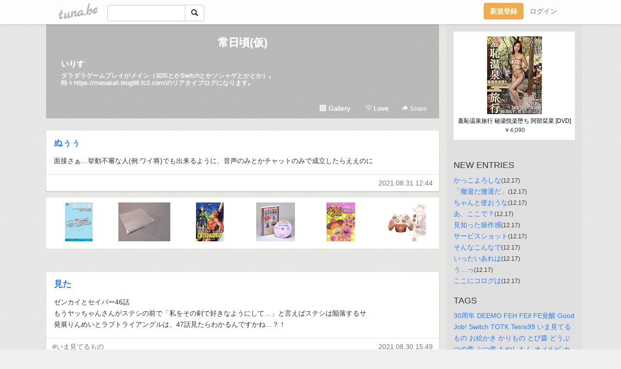

--- FILE ---
content_type: text/html;charset=Shift-JIS
request_url: https://tiras.tuna.be/?mon=2021/08
body_size: 6652
content:
<!DOCTYPE html>
<html lang="ja">
<head>
<meta charset="Shift_JIS">
<meta http-equiv="Content-Type" content="text/html; charset=shift_jis">

<!-- #BeginLibraryItem "/Library/ga.lbi" -->
<!-- Google Tag Manager -->
<script>(function(w,d,s,l,i){w[l]=w[l]||[];w[l].push({'gtm.start':
new Date().getTime(),event:'gtm.js'});var f=d.getElementsByTagName(s)[0],
j=d.createElement(s),dl=l!='dataLayer'?'&l='+l:'';j.async=true;j.src=
'https://www.googletagmanager.com/gtm.js?id='+i+dl;f.parentNode.insertBefore(j,f);
})(window,document,'script','dataLayer','GTM-5QMBVM4');</script>
<!-- End Google Tag Manager -->
<!-- #EndLibraryItem -->

<meta name="robots" content="noindex,noarchive,noimageindex">
<title>常日頃(仮)</title>
<meta name="description" content="ダラダラゲームプレイがメイン（3DSとかSwitchとかソシャゲとかとか）｡時々https://masakali.blog98.fc2.com/のリアタイブログになります｡">
	<meta property="og:title" content="常日頃(仮)">
	<meta property="og:site_name" content="つなビィ">
	
	<!-- TwitterCards -->
	<meta name="twitter:card" content="summary">
	<meta name="twitter:title" content="常日頃(仮)">
	<meta name="twitter:description" content="ダラダラゲームプレイがメイン（3DSとかSwitchとかソシャゲとかとか）｡時々https://masakali.blog98.fc2.com/のリアタイブログになります｡">
	<meta name="twitter:image" content="https://tuna.be/favicons/apple-touch-icon.png">
	<!-- /TwitterCards -->
<meta name="thumbnail" content="https://tuna.be/favicons/apple-touch-icon.png">
<meta property="og:image" content="https://tuna.be/favicons/apple-touch-icon.png">
<meta property="og:description" content="ダラダラゲームプレイがメイン（3DSとかSwitchとかソシャゲとかとか）｡時々https://masakali.blog98.fc2.com/のリアタイブログになります｡">
<meta property="fb:app_id" content="233212076792375">
<link rel="alternate" type="application/rss+xml" title="RSS" href="https://tiras.tuna.be/rss/tiras.xml">

<!-- vender -->
<script type="text/javascript" src="js/jquery/jquery.2.2.4.min.js"></script>
<link rel="stylesheet" href="css/bootstrap/css/bootstrap.min.css">
<!-- / vender -->

<style type="text/css">
body {
		background-color: #f0f0f0;
			background-image: url(//tuna.be/images/bg-white.jpg);
			background-size: 100px 100px;
			background-repeat: repeat;
		}
body {
 color: #333333;
}
#profile {
	}
#side {
 background-color: #e0e0e0;
}
a, a:visited, a:active {
 color: #2979FF;
}
a:hover {
 color: #2979FF;
}
</style>

<!--<link href="//tuna.be/css/kickstart-icons.css" rel="stylesheet" type="text/css"> -->
<link href="tp/12.20160126.css?251104" rel="stylesheet" type="text/css">
<link href="css/icomoon/icomoon.css" rel="stylesheet" type="text/css">
<link href="css/tabShare.20150617.css" rel="stylesheet" type="text/css">
<style type="text/css">
#globalHeader2 {
	background-color: rgba(255, 255, 255, 0.9);
}
#globalHeader2 a.logo {
	color: #B6B6B6;
}
#globalHeader2 .btn-link {
	color: #727272;
}
</style>

<script src="//pagead2.googlesyndication.com/pagead/js/adsbygoogle.js"></script>
<script>
     (adsbygoogle = window.adsbygoogle || []).push({
          google_ad_client: "ca-pub-0815320066437312",
          enable_page_level_ads: true
     });
</script>

</head>
<body><!-- #BeginLibraryItem "/Library/globalHeader2.lbi" -->
<div id="globalHeader2">
	<div class="row">
		<div class="col-md-1"></div>
		<div class="col-md-10"> <a href="https://tuna.be/" class="logo mlr10 pull-left">tuna.be</a>
			<div id="appBadges" class="mlr10 pull-left hidden-xs" style="width:200px; margin-top:10px;">
							  <form action="/api/google_cse.php" method="get" id="cse-search-box" target="_blank">
				<div>
				  <div class="input-group">
					  <input type="text" name="q" class="form-control" placeholder="">
					  <span class="input-group-btn">
					  <button type="submit" name="sa" class="btn btn-default"><span class="glyphicon glyphicon-search"></span></button>
					  </span>
				  </div>
				</div>
			  </form>
			</div>
						<div class="pull-right loginBox hide"> <a href="javascript:void(0)" class="btn btn-pill photo small" data-login="1" data-me="myblogurl"><img data-me="profilePicture"></a><a href="javascript:void(0)" class="btn btn-link ellipsis" data-login="1" data-me="myblogurl"><span data-me="name"></span></a>
				<div class="mlr10" data-login="0"><a href="https://tuna.be/pc/reguser/" class="btn btn-warning"><strong class="tl">新規登録</strong></a><a href="https://tuna.be/pc/login.php" class="btn btn-link tl">ログイン</a></div>
				<div class="btn-group mlr10" data-login="1"> <a href="https://tuna.be/pc/admin.php?m=nd" class="btn btn-default btnFormPopup"><span class="glyphicon glyphicon-pencil"></span></a> <a href="https://tuna.be/loves/" class="btn btn-default"><span class="glyphicon glyphicon-heart btnLove"></span></a>
					<div class="btn-group"> <a href="javascript:;" class="btn btn-default dropdown-toggle" data-toggle="dropdown"><span class="glyphicon glyphicon-menu-hamburger"></span> <span class="caret"></span></a>
						<ul class="dropdown-menu pull-right">
							<li class="child"><a href="javascript:void(0)" data-me="myblogurl"><span class="glyphicon glyphicon-home"></span> <span class="tl">マイブログへ</span></a></li>
							<li class="child"><a href="https://tuna.be/pc/admin.php"><span class="glyphicon glyphicon-list"></span> <span class="tl">マイページ</span></a></li>
							<li class="child"><a href="https://tuna.be/pc/admin.php?m=md"><span class="glyphicon glyphicon-list-alt"></span> <span class="tl">記事の一覧</span></a></li>
							<li class="child"><a href="https://tuna.be/pc/admin.php?m=ee"><span class="glyphicon glyphicon-wrench"></span> <span class="tl">ブログ設定</span></a></li>
							<li class="child"><a href="https://tuna.be/pc/admin.php?m=account"><span class="glyphicon glyphicon-user"></span> <span class="tl">アカウント</span></a></li>
							<li><a href="https://tuna.be/pc/admin.php?m=logout" data-name="linkLogout"><span class="glyphicon glyphicon-off"></span> <span class="tl">ログアウト</span></a></li>
						</ul>
					</div>
				</div>
			</div>
		</div>
		<div class="col-md-1"></div>
	</div>
</div>
<!-- #EndLibraryItem --><div class="contentsWrapper">
	<div class="row">
		<div class="col-xs-9" id="contents">
			<header>
			<div id="profile">
				<div id="profileInner" class="break clearfix">
										<h1><a href="https://tiras.tuna.be/">常日頃(仮)</a></h1>
										<div class="mlr15">
												<div class="userName"><a href="https://tiras.tuna.be/">いりす</a></div>
												<div class="comment" data-box="profileComment">
							<div class="ellipsis">ダラダラゲームプレイがメイン（3DSとかSwitchとかソシャゲとかとか）｡時々https://masakali.blog98.fc2.com/のリアタイブログになります｡</div>
							<div class="text-right"><a href="#" data-btn="viewProfile">[Show all]</a></div>
							<div style="display:none;">ダラダラゲームプレイがメイン（3DSとかSwitchとかソシャゲとかとか）｡<br />
時々<a href="https://masakali.blog98.fc2.com/" rel="nofollow" target="_blank">https://masakali.blog98.fc2.com/</a>のリアタイブログになります｡</div>
						</div>
											</div>
					<div class="headerMenu clearfix">
						<a href="gallery/" class="btn btn-link"><span class="glyphicon glyphicon-th"></span> Gallery</a>
						<a href="javascript:void(0)" class="btn btn-link btnLove off"><span class="glyphicon glyphicon-heart off"></span> Love</a>
						<div class="btn-group dropdown mlr10">
							<a href="javascript:;" data-toggle="dropdown" style="color:#fff;"><span class="glyphicon glyphicon-share-alt"></span> Share</a>
							<ul class="dropdown-menu pull-right icomoon">
								<li><a href="javascript:void(0)" id="shareTwitter" target="_blank"><span class="icon icon-twitter" style="color:#1da1f2;"></span> share on Twitter</a></li>
								<li><a href="javascript:void(0)" id="shareFacebook" target="_blank"><span class="icon icon-facebook" style="color:#3a5a9a;"></span> share on Facebook</a></li>
								<li><a href="javascript:void(0)" id="shareMail"><span class="glyphicon glyphicon-envelope"></span> share by E-mail</a></li>
															</ul>
						</div>
					</div>
				</div>
			</div>
			</header>
            			<div id="contentsInner">
								<div class="ads"><style>
#amazonranklet {
	display: flex;
	font-size: 12px;
	justify-content: center;
	align-items: center;
	background-color: white;
	padding-top: 10px;
}
#amazonranklet .amazonranklet-item {
	width: 32%;
	display: flex;
	flex-direction: column;
	justify-content: center;
}
#amazonranklet img {
	max-width: 90px;
	max-height: 80px;
}
a[href="https://i-section.net/ranklet/"] {
	display: none;
}
</style>
<script src="https://i-section.net/ranklet/outjs.php?BrowseNode=13938541&charset=UTF-8&listnum=6&title=false&image=true&imagesize=small&creator=false&price=true&AssociateTag="></script>
</div>
												<div style="display: none;" data-template="blogEntry">
					<article class="blog">
						<div class="clearfix">
							<div class="photo pull-right text-right" data-tpl-def="thumb">
								<a data-tpl-href="link" data-tpl-def="photo"><img data-tpl-src="photo" data-tpl-alt="title"></a>
								<p class="btnLoupe" data-tpl-def="photo_org"><a data-tpl-href="photo_org" data-fancybox class="btn btn-link"><span class="glyphicon glyphicon-search"></span></a></p>
								<video width="320" controls data-tpl-def="movie"><source data-tpl-src="movie"></video>
							</div>
							<h4 class="title" data-tpl-def="title"><a data-tpl-href="link" data-tpl="title"></a></h4>
							<div class="blog-message" data-tpl="message"></div>
						</div>
						<div class="blog-footer clearfix">
							<span class="pull-left" data-tpl="tagLinks"></span>
							<div class="pull-right">
								<a class="btn btn-link" data-tpl-href="link" data-tpl="created_en"></a>
								<span data-tpl-custom="is_comment">
									<a class="btn btn-link" data-tpl-href="link"><span class="icon icon-bubble"></span> <span data-tpl-int="comment_count"></span></a></span></div>
						</div>
					</article>
				</div>
				<div style="display: none;" data-template="pagenation">
					<div class="text-center mt20">
						<a data-tpl-def="prev_page_url" data-tpl-href="prev_page_url" class="btn btn-default mlr10">&laquo; 前のページ</a>
						<a data-tpl-def="next_page_url" data-tpl-href="next_page_url" class="btn btn-default mlr10">次のページ &raquo;</a>
					</div>
				</div>
																								<div class="ads"><style>
#amazonranklet {
	display: flex;
	font-size: 12px;
	justify-content: center;
	align-items: center;
	background-color: white;
	padding-top: 10px;
}
#amazonranklet .amazonranklet-item {
	width: 32%;
	display: flex;
	flex-direction: column;
	justify-content: center;
}
#amazonranklet img {
	max-width: 90px;
	max-height: 80px;
}
a[href="https://i-section.net/ranklet/"] {
	display: none;
}
</style>
<script src="https://i-section.net/ranklet/outjs.php?BrowseNode=13938541&charset=UTF-8&listnum=6&title=false&image=true&imagesize=small&creator=false&price=true&AssociateTag="></script>
</div>
			</div>
		</div>
		<div class="col-xs-3" id="side">
			<div class="mt15"><style>
#side #amazonranklet .amazonranklet-item {
	width: auto;
	display: flex;
	flex-direction: column;
	font-size: 12px;
	justify-content: center;
}
#side #amazonranklet img {
	max-width: 100%;
	max-height: initial;
}
a[href="https://i-section.net/ranklet/"] {
	display: none;
}
</style>
<script src="https://i-section.net/ranklet/outjs.php?BrowseNode=169642011&charset=UTF-8&listnum=1&title=true&image=true&imagesize=small&creator=false&price=true&AssociateTag="></script></div>
			<section class="mt20">
				<h2 class="h4">NEW ENTRIES</h2>
								<a href="https://tiras.tuna.be/22943733.html">かっこよろしな</a><small>(12.17)</small><br>
								<a href="https://tiras.tuna.be/22943731.html">「撤退だ撤退だ」</a><small>(12.17)</small><br>
								<a href="https://tiras.tuna.be/22943730.html">ちゃんと使おうな</a><small>(12.17)</small><br>
								<a href="https://tiras.tuna.be/22943728.html">あ、ここで？</a><small>(12.17)</small><br>
								<a href="https://tiras.tuna.be/22943729.html">見知った操作感</a><small>(12.17)</small><br>
								<a href="https://tiras.tuna.be/22943727.html">サービスショット</a><small>(12.17)</small><br>
								<a href="https://tiras.tuna.be/22943725.html">そんなこんなで</a><small>(12.17)</small><br>
								<a href="https://tiras.tuna.be/22943722.html">いったいあれは</a><small>(12.17)</small><br>
								<a href="https://tiras.tuna.be/22943721.html">う…っ</a><small>(12.17)</small><br>
								<a href="https://tiras.tuna.be/22943719.html">ここにコログは</a><small>(12.17)</small><br>
							</section>
									<section class="mt20">
				<h2 class="h4">TAGS</h2>
				<a href="./?tag=30%8E%FC%94N" class="tag"><span class="">30周年</span></a> <a href="./?tag=DEEMO" class="tag"><span class="">DEEMO</span></a> <a href="./?tag=FEH" class="tag"><span class="">FEH</span></a> <a href="./?tag=FEif" class="tag"><span class="">FEif</span></a> <a href="./?tag=FE%8Ao%90%C1" class="tag"><span class="">FE覚醒</span></a> <a href="./?tag=Good" class="tag"><span class="">Good</span></a> <a href="./?tag=Job%21" class="tag"><span class="">Job!</span></a> <a href="./?tag=Switch" class="tag"><span class="">Switch</span></a> <a href="./?tag=TOTK" class="tag"><span class="">TOTK</span></a> <a href="./?tag=Tetris99" class="tag"><span class="">Tetris99</span></a> <a href="./?tag=%82%A2%82%DC%8C%A9%82%C4%82%E9%82%E0%82%CC" class="tag"><span class="">いま見てるもの</span></a> <a href="./?tag=%82%A8%8AG%82%A9%82%AB" class="tag"><span class="">お絵かき</span></a> <a href="./?tag=%82%A9%82%E8%82%E0%82%CC" class="tag"><span class="">かりもの</span></a> <a href="./?tag=%82%C6%82%D1%90X" class="tag"><span class="">とび森</span></a> <a href="./?tag=%82%C7%82%A4%82%D4%82%C2%82%CC%90X" class="tag"><span class="">どうぶつの森</span></a> <a href="./?tag=%82%D4%82%C2%90X" class="tag"><span class="">ぶつ森</span></a> <a href="./?tag=%82%E0%82%E2%82%B5%82%E0%82%F1" class="tag"><span class="">もやしもん</span></a> <a href="./?tag=%83I%83%81%83%8B%83r" class="tag"><span class="">オメルビ</span></a> <a href="./?tag=%83J%81%5B%83r%83B" class="tag"><span class="">カービィ</span></a> <a href="./?tag=%83R%83C%83L%83%93%83O" class="tag"><span class="">コイキング</span></a> <a href="./?tag=%83W%83I%83E" class="tag"><span class="">ジオウ</span></a> <a href="./?tag=%83X%83%7D%83u%83%89" class="tag"><span class="">スマブラ</span></a> <a href="./?tag=%83X%83%7D%83u%83%8B%83A%83%40" class="tag"><span class="">スマブルアァ</span></a> <a href="./?tag=%83%5B%83%8B%83R%83%93" class="tag"><span class="">ゼルコン</span></a> <a href="./?tag=%83%5B%83%8B%83_" class="tag"><span class="">ゼルダ</span></a> <a href="./?tag=%83e%83B%83A%83L%83%93" class="tag"><span class="">ティアキン</span></a> <a href="./?tag=%83e%83B%83A%83_%83%80" class="tag"><span class="">ティアダム</span></a> <a href="./?tag=%83e%83g1" class="tag"><span class="">テト1</span></a> <a href="./?tag=%83e%83g%83%8A%83X99" class="tag"><span class="">テトリス99</span></a> <a href="./?tag=%83j%83%93%83_%83C" class="tag"><span class="">ニンダイ</span></a> <a href="./?tag=%83j%83%93%83e%83%93%83h%81%5B%83_%83C%83%8C%83N%83g" class="tag"><span class="">ニンテンドーダイレクト</span></a> <a href="./?tag=%83%7C%83P%83%82%83%93" class="tag"><span class="">ポケモン</span></a> <a href="./?tag=%83%7C%83P%90X" class="tag"><span class="">ポケ森</span></a> <a href="./?tag=%89%BC%96%CA%83%89%83C%83_%81%5B" class="tag"><span class="">仮面ライダー</span></a> <a href="./?tag=%89%BC%96%CA%83%89%83C%83_%81%5B%83W%83I%83E" class="tag"><span class="">仮面ライダージオウ</span></a> <a href="./?tag=%89%BC%96%CA%83%89%83C%83_%81%5B%97%B4%8BR" class="tag"><span class="">仮面ライダー龍騎</span></a> <a href="./?tag=%89%D4%89%CE%91%E5%89%EF" class="tag"><span class="">花火大会</span></a> <a href="./?tag=%8FA%90E" class="tag"><span class="">就職</span></a> <a href="./?tag=%92m%8Cb%82%CC%82%A9%82%E8%82%E0%82%CC" class="tag"><span class="">知恵のかりもの</span></a> <a href="./?tag=%93%5D%90E" class="tag"><span class="">転職</span></a> <a href="./?tag=%94C%92%BC" class="tag"><span class="">任直</span></a> <a href="./?tag=%96%BC%92T%92%E3%83s%83J%83%60%83%85%83E" class="tag"><span class="">名探偵ピカチュウ</span></a> <a href="./?tag=%97%9A%97%F0%8F%91" class="tag"><span class="">履歴書</span></a> <a href="./?tag=%97%B4%8BR" class="tag"><span class="">龍騎</span></a> 
			</section>
						<section class="mt20">
				<h2 class="h4">ARCHIVES</h2>
				<ul id="archives">
										<li><a href="javascript:void(0)" class="y">2025</a><small>(197)</small>
						<ul style="display:none;">
														<li><a href="/?mon=2025/12">12月</a><small>(31)</small></li>
														<li><a href="/?mon=2025/11">11月</a><small>(26)</small></li>
														<li><a href="/?mon=2025/10">10月</a><small>(14)</small></li>
														<li><a href="/?mon=2025/09">9月</a><small>(27)</small></li>
														<li><a href="/?mon=2025/08">8月</a><small>(26)</small></li>
														<li><a href="/?mon=2025/07">7月</a><small>(10)</small></li>
														<li><a href="/?mon=2025/06">6月</a><small>(14)</small></li>
														<li><a href="/?mon=2025/05">5月</a><small>(13)</small></li>
														<li><a href="/?mon=2025/04">4月</a><small>(18)</small></li>
														<li><a href="/?mon=2025/03">3月</a><small>(10)</small></li>
														<li><a href="/?mon=2025/02">2月</a><small>(2)</small></li>
														<li><a href="/?mon=2025/01">1月</a><small>(6)</small></li>
													</ul>
					</li>
										<li><a href="javascript:void(0)" class="y">2024</a><small>(565)</small>
						<ul style="display:none;">
														<li><a href="/?mon=2024/12">12月</a><small>(12)</small></li>
														<li><a href="/?mon=2024/11">11月</a><small>(82)</small></li>
														<li><a href="/?mon=2024/10">10月</a><small>(185)</small></li>
														<li><a href="/?mon=2024/09">9月</a><small>(26)</small></li>
														<li><a href="/?mon=2024/08">8月</a><small>(26)</small></li>
														<li><a href="/?mon=2024/07">7月</a><small>(26)</small></li>
														<li><a href="/?mon=2024/06">6月</a><small>(35)</small></li>
														<li><a href="/?mon=2024/05">5月</a><small>(24)</small></li>
														<li><a href="/?mon=2024/04">4月</a><small>(47)</small></li>
														<li><a href="/?mon=2024/03">3月</a><small>(28)</small></li>
														<li><a href="/?mon=2024/02">2月</a><small>(25)</small></li>
														<li><a href="/?mon=2024/01">1月</a><small>(49)</small></li>
													</ul>
					</li>
										<li><a href="javascript:void(0)" class="y">2023</a><small>(402)</small>
						<ul style="display:none;">
														<li><a href="/?mon=2023/12">12月</a><small>(15)</small></li>
														<li><a href="/?mon=2023/11">11月</a><small>(36)</small></li>
														<li><a href="/?mon=2023/10">10月</a><small>(45)</small></li>
														<li><a href="/?mon=2023/09">9月</a><small>(41)</small></li>
														<li><a href="/?mon=2023/08">8月</a><small>(36)</small></li>
														<li><a href="/?mon=2023/07">7月</a><small>(63)</small></li>
														<li><a href="/?mon=2023/06">6月</a><small>(41)</small></li>
														<li><a href="/?mon=2023/05">5月</a><small>(46)</small></li>
														<li><a href="/?mon=2023/04">4月</a><small>(24)</small></li>
														<li><a href="/?mon=2023/03">3月</a><small>(11)</small></li>
														<li><a href="/?mon=2023/02">2月</a><small>(31)</small></li>
														<li><a href="/?mon=2023/01">1月</a><small>(13)</small></li>
													</ul>
					</li>
										<li><a href="javascript:void(0)" class="y">2022</a><small>(321)</small>
						<ul style="display:none;">
														<li><a href="/?mon=2022/12">12月</a><small>(39)</small></li>
														<li><a href="/?mon=2022/11">11月</a><small>(14)</small></li>
														<li><a href="/?mon=2022/10">10月</a><small>(17)</small></li>
														<li><a href="/?mon=2022/09">9月</a><small>(28)</small></li>
														<li><a href="/?mon=2022/08">8月</a><small>(44)</small></li>
														<li><a href="/?mon=2022/07">7月</a><small>(34)</small></li>
														<li><a href="/?mon=2022/06">6月</a><small>(22)</small></li>
														<li><a href="/?mon=2022/05">5月</a><small>(14)</small></li>
														<li><a href="/?mon=2022/04">4月</a><small>(21)</small></li>
														<li><a href="/?mon=2022/03">3月</a><small>(23)</small></li>
														<li><a href="/?mon=2022/02">2月</a><small>(46)</small></li>
														<li><a href="/?mon=2022/01">1月</a><small>(19)</small></li>
													</ul>
					</li>
										<li><a href="javascript:void(0)" class="y">2021</a><small>(495)</small>
						<ul style="display:none;">
														<li><a href="/?mon=2021/12">12月</a><small>(19)</small></li>
														<li><a href="/?mon=2021/11">11月</a><small>(36)</small></li>
														<li><a href="/?mon=2021/10">10月</a><small>(18)</small></li>
														<li><a href="/?mon=2021/09">9月</a><small>(45)</small></li>
														<li><a href="/?mon=2021/08">8月</a><small>(42)</small></li>
														<li><a href="/?mon=2021/07">7月</a><small>(47)</small></li>
														<li><a href="/?mon=2021/06">6月</a><small>(56)</small></li>
														<li><a href="/?mon=2021/05">5月</a><small>(75)</small></li>
														<li><a href="/?mon=2021/04">4月</a><small>(58)</small></li>
														<li><a href="/?mon=2021/03">3月</a><small>(37)</small></li>
														<li><a href="/?mon=2021/02">2月</a><small>(39)</small></li>
														<li><a href="/?mon=2021/01">1月</a><small>(23)</small></li>
													</ul>
					</li>
										<li><a href="javascript:void(0)" class="y">2020</a><small>(516)</small>
						<ul style="display:none;">
														<li><a href="/?mon=2020/12">12月</a><small>(43)</small></li>
														<li><a href="/?mon=2020/11">11月</a><small>(66)</small></li>
														<li><a href="/?mon=2020/10">10月</a><small>(43)</small></li>
														<li><a href="/?mon=2020/09">9月</a><small>(64)</small></li>
														<li><a href="/?mon=2020/08">8月</a><small>(54)</small></li>
														<li><a href="/?mon=2020/07">7月</a><small>(52)</small></li>
														<li><a href="/?mon=2020/06">6月</a><small>(53)</small></li>
														<li><a href="/?mon=2020/05">5月</a><small>(25)</small></li>
														<li><a href="/?mon=2020/04">4月</a><small>(36)</small></li>
														<li><a href="/?mon=2020/03">3月</a><small>(23)</small></li>
														<li><a href="/?mon=2020/02">2月</a><small>(34)</small></li>
														<li><a href="/?mon=2020/01">1月</a><small>(23)</small></li>
													</ul>
					</li>
										<li><a href="javascript:void(0)" class="y">2019</a><small>(389)</small>
						<ul style="display:none;">
														<li><a href="/?mon=2019/12">12月</a><small>(34)</small></li>
														<li><a href="/?mon=2019/11">11月</a><small>(42)</small></li>
														<li><a href="/?mon=2019/10">10月</a><small>(38)</small></li>
														<li><a href="/?mon=2019/09">9月</a><small>(38)</small></li>
														<li><a href="/?mon=2019/08">8月</a><small>(26)</small></li>
														<li><a href="/?mon=2019/07">7月</a><small>(24)</small></li>
														<li><a href="/?mon=2019/06">6月</a><small>(23)</small></li>
														<li><a href="/?mon=2019/05">5月</a><small>(34)</small></li>
														<li><a href="/?mon=2019/04">4月</a><small>(26)</small></li>
														<li><a href="/?mon=2019/03">3月</a><small>(33)</small></li>
														<li><a href="/?mon=2019/02">2月</a><small>(47)</small></li>
														<li><a href="/?mon=2019/01">1月</a><small>(24)</small></li>
													</ul>
					</li>
										<li><a href="javascript:void(0)" class="y">2018</a><small>(186)</small>
						<ul style="display:none;">
														<li><a href="/?mon=2018/12">12月</a><small>(31)</small></li>
														<li><a href="/?mon=2018/11">11月</a><small>(27)</small></li>
														<li><a href="/?mon=2018/10">10月</a><small>(35)</small></li>
														<li><a href="/?mon=2018/09">9月</a><small>(15)</small></li>
														<li><a href="/?mon=2018/08">8月</a><small>(17)</small></li>
														<li><a href="/?mon=2018/06">6月</a><small>(1)</small></li>
														<li><a href="/?mon=2018/05">5月</a><small>(11)</small></li>
														<li><a href="/?mon=2018/04">4月</a><small>(12)</small></li>
														<li><a href="/?mon=2018/03">3月</a><small>(13)</small></li>
														<li><a href="/?mon=2018/02">2月</a><small>(10)</small></li>
														<li><a href="/?mon=2018/01">1月</a><small>(14)</small></li>
													</ul>
					</li>
										<li><a href="javascript:void(0)" class="y">2017</a><small>(184)</small>
						<ul style="display:none;">
														<li><a href="/?mon=2017/12">12月</a><small>(20)</small></li>
														<li><a href="/?mon=2017/11">11月</a><small>(15)</small></li>
														<li><a href="/?mon=2017/10">10月</a><small>(28)</small></li>
														<li><a href="/?mon=2017/09">9月</a><small>(13)</small></li>
														<li><a href="/?mon=2017/08">8月</a><small>(18)</small></li>
														<li><a href="/?mon=2017/07">7月</a><small>(17)</small></li>
														<li><a href="/?mon=2017/06">6月</a><small>(10)</small></li>
														<li><a href="/?mon=2017/05">5月</a><small>(10)</small></li>
														<li><a href="/?mon=2017/04">4月</a><small>(12)</small></li>
														<li><a href="/?mon=2017/03">3月</a><small>(6)</small></li>
														<li><a href="/?mon=2017/02">2月</a><small>(20)</small></li>
														<li><a href="/?mon=2017/01">1月</a><small>(15)</small></li>
													</ul>
					</li>
										<li><a href="javascript:void(0)" class="y">2016</a><small>(171)</small>
						<ul style="display:none;">
														<li><a href="/?mon=2016/12">12月</a><small>(20)</small></li>
														<li><a href="/?mon=2016/11">11月</a><small>(29)</small></li>
														<li><a href="/?mon=2016/09">9月</a><small>(1)</small></li>
														<li><a href="/?mon=2016/08">8月</a><small>(5)</small></li>
														<li><a href="/?mon=2016/07">7月</a><small>(18)</small></li>
														<li><a href="/?mon=2016/06">6月</a><small>(12)</small></li>
														<li><a href="/?mon=2016/05">5月</a><small>(5)</small></li>
														<li><a href="/?mon=2016/04">4月</a><small>(16)</small></li>
														<li><a href="/?mon=2016/03">3月</a><small>(24)</small></li>
														<li><a href="/?mon=2016/02">2月</a><small>(16)</small></li>
														<li><a href="/?mon=2016/01">1月</a><small>(25)</small></li>
													</ul>
					</li>
										<li><a href="javascript:void(0)" class="y">2015</a><small>(478)</small>
						<ul style="display:none;">
														<li><a href="/?mon=2015/12">12月</a><small>(15)</small></li>
														<li><a href="/?mon=2015/11">11月</a><small>(29)</small></li>
														<li><a href="/?mon=2015/10">10月</a><small>(12)</small></li>
														<li><a href="/?mon=2015/09">9月</a><small>(11)</small></li>
														<li><a href="/?mon=2015/08">8月</a><small>(18)</small></li>
														<li><a href="/?mon=2015/07">7月</a><small>(49)</small></li>
														<li><a href="/?mon=2015/06">6月</a><small>(62)</small></li>
														<li><a href="/?mon=2015/05">5月</a><small>(37)</small></li>
														<li><a href="/?mon=2015/04">4月</a><small>(48)</small></li>
														<li><a href="/?mon=2015/03">3月</a><small>(40)</small></li>
														<li><a href="/?mon=2015/02">2月</a><small>(101)</small></li>
														<li><a href="/?mon=2015/01">1月</a><small>(56)</small></li>
													</ul>
					</li>
										<li><a href="javascript:void(0)" class="y">2014</a><small>(194)</small>
						<ul style="display:none;">
														<li><a href="/?mon=2014/12">12月</a><small>(103)</small></li>
														<li><a href="/?mon=2014/11">11月</a><small>(22)</small></li>
														<li><a href="/?mon=2014/10">10月</a><small>(8)</small></li>
														<li><a href="/?mon=2014/09">9月</a><small>(11)</small></li>
														<li><a href="/?mon=2014/08">8月</a><small>(4)</small></li>
														<li><a href="/?mon=2014/07">7月</a><small>(6)</small></li>
														<li><a href="/?mon=2014/06">6月</a><small>(3)</small></li>
														<li><a href="/?mon=2014/05">5月</a><small>(2)</small></li>
														<li><a href="/?mon=2014/04">4月</a><small>(4)</small></li>
														<li><a href="/?mon=2014/03">3月</a><small>(2)</small></li>
														<li><a href="/?mon=2014/02">2月</a><small>(10)</small></li>
														<li><a href="/?mon=2014/01">1月</a><small>(19)</small></li>
													</ul>
					</li>
										<li><a href="javascript:void(0)" class="y">2013</a><small>(16)</small>
						<ul style="display:none;">
														<li><a href="/?mon=2013/12">12月</a><small>(3)</small></li>
														<li><a href="/?mon=2013/09">9月</a><small>(1)</small></li>
														<li><a href="/?mon=2013/05">5月</a><small>(1)</small></li>
														<li><a href="/?mon=2013/03">3月</a><small>(4)</small></li>
														<li><a href="/?mon=2013/02">2月</a><small>(7)</small></li>
													</ul>
					</li>
										<li><a href="javascript:void(0)" class="y">2012</a><small>(19)</small>
						<ul style="display:none;">
														<li><a href="/?mon=2012/12">12月</a><small>(7)</small></li>
														<li><a href="/?mon=2012/11">11月</a><small>(2)</small></li>
														<li><a href="/?mon=2012/03">3月</a><small>(3)</small></li>
														<li><a href="/?mon=2012/02">2月</a><small>(5)</small></li>
														<li><a href="/?mon=2012/01">1月</a><small>(2)</small></li>
													</ul>
					</li>
										<li><a href="javascript:void(0)" class="y">2011</a><small>(29)</small>
						<ul style="display:none;">
														<li><a href="/?mon=2011/11">11月</a><small>(5)</small></li>
														<li><a href="/?mon=2011/10">10月</a><small>(4)</small></li>
														<li><a href="/?mon=2011/09">9月</a><small>(2)</small></li>
														<li><a href="/?mon=2011/08">8月</a><small>(1)</small></li>
														<li><a href="/?mon=2011/07">7月</a><small>(2)</small></li>
														<li><a href="/?mon=2011/06">6月</a><small>(5)</small></li>
														<li><a href="/?mon=2011/04">4月</a><small>(3)</small></li>
														<li><a href="/?mon=2011/03">3月</a><small>(4)</small></li>
														<li><a href="/?mon=2011/01">1月</a><small>(3)</small></li>
													</ul>
					</li>
										<li><a href="javascript:void(0)" class="y">2010</a><small>(80)</small>
						<ul style="display:none;">
														<li><a href="/?mon=2010/12">12月</a><small>(8)</small></li>
														<li><a href="/?mon=2010/11">11月</a><small>(3)</small></li>
														<li><a href="/?mon=2010/10">10月</a><small>(7)</small></li>
														<li><a href="/?mon=2010/09">9月</a><small>(9)</small></li>
														<li><a href="/?mon=2010/08">8月</a><small>(7)</small></li>
														<li><a href="/?mon=2010/07">7月</a><small>(8)</small></li>
														<li><a href="/?mon=2010/06">6月</a><small>(8)</small></li>
														<li><a href="/?mon=2010/05">5月</a><small>(7)</small></li>
														<li><a href="/?mon=2010/04">4月</a><small>(7)</small></li>
														<li><a href="/?mon=2010/03">3月</a><small>(5)</small></li>
														<li><a href="/?mon=2010/02">2月</a><small>(8)</small></li>
														<li><a href="/?mon=2010/01">1月</a><small>(3)</small></li>
													</ul>
					</li>
										<li><a href="javascript:void(0)" class="y">2009</a><small>(210)</small>
						<ul style="display:none;">
														<li><a href="/?mon=2009/12">12月</a><small>(10)</small></li>
														<li><a href="/?mon=2009/11">11月</a><small>(8)</small></li>
														<li><a href="/?mon=2009/10">10月</a><small>(37)</small></li>
														<li><a href="/?mon=2009/09">9月</a><small>(40)</small></li>
														<li><a href="/?mon=2009/08">8月</a><small>(17)</small></li>
														<li><a href="/?mon=2009/07">7月</a><small>(28)</small></li>
														<li><a href="/?mon=2009/06">6月</a><small>(13)</small></li>
														<li><a href="/?mon=2009/05">5月</a><small>(19)</small></li>
														<li><a href="/?mon=2009/04">4月</a><small>(13)</small></li>
														<li><a href="/?mon=2009/03">3月</a><small>(25)</small></li>
													</ul>
					</li>
									</ul>
			</section>
						<section>
				<h2 class="h4">RSS</h2>
				<a href="./rss/tiras.rdf"><span class="icon icon-rss"></span> RSS</a><br>
								&emsp;
			</section>
		</div>
	</div>
</div>

<!-- vender -->
<link rel="stylesheet" type="text/css" href="//fonts.googleapis.com/css?family=Marck+Script">
<script type="text/javascript" src="css/bootstrap/js/bootstrap.min.js"></script>
<link href="//tuna.be/js/fancybox2/jquery.fancybox.css" rel="stylesheet" type="text/css">
<script type="text/javascript" src="//tuna.be/js/fancybox2/jquery.fancybox.pack.js"></script>
<!-- / vender -->

<script type="text/javascript">
var id = "164867";
</script>
<script type="text/javascript" src="//cdnjs.cloudflare.com/ajax/libs/vue/1.0.15/vue.min.js"></script>
<script type="text/javascript" src="//tuna.be/js/blog_common.20181108.js?20251109"></script>
<!--<script type="text/javascript" src="//tuna.be/js/translate.js?20150202"></script>--><!-- #BeginLibraryItem "/Library/footer.lbi" -->
<footer>
<div id="footer">
	<div class="container">
		<div class="row">
			<div class="logoWrapper"><a href="https://tuna.be/" class="logo">tuna.be</a></div>
		</div>
		
		<div class="row text-left hidden-xs" style="margin-bottom:15px;">
			<div class="col-sm-3">
				<a href="https://tuna.be/">つなビィトップ</a>
			</div>
			<div class="col-sm-3">
				<a href="https://tuna.be/newentry/" class="tl">新着エントリ一覧</a>
			</div>
			<div class="col-sm-3">
				<a href="https://tuna.be/popular/" class="tl">人気のブログ</a>
			</div>
			<div class="col-sm-3">
				<a href="https://tuna.be/pc/admin.php" class="tl">マイページログイン</a>
			</div>
		</div>
		<div class="row text-left hidden-xs">
			<div class="col-sm-3">
				<a href="https://support.tuna.be/284432.html" target="_blank" class="tl">良くある質問と答え</a>
			</div>
			<div class="col-sm-3">
				<a href="https://i-section.net/privacy.html" target="_blank" class="tl">プライバシーポリシー</a> / <a href="https://tuna.be/pc/agreement.html" class="tl">利用規約</a>
			</div>
			<div class="col-sm-3">
				<a href="https://i-section.net/inquiry/?c=4" target="_blank" class="tl">お問い合わせ</a>
			</div>
			<div class="col-sm-3">
				<a href="https://i-section.net/" target="_blank" class="tl">開発・運営</a>
			</div>
		</div>
		
		<div class="list-group text-left visible-xs">
			<a href="https://tuna.be/" class="list-group-item">つなビィトップ</a>
			<a href="https://tuna.be/newentry/" class="list-group-item tl">新着エントリ一覧</a>
			<a href="https://tuna.be/popular/" class="list-group-item tl">人気のブログ</a>
			<a href="https://tuna.be/pc/admin.php" class="list-group-item tl">マイページログイン</a>
		</div>
		
		<div class="visible-xs">
			<form action="/api/google_cse.php" method="get" target="_blank">
				<div class="input-group">
					<input type="search" name="q" class="form-control" placeholder="つなビィ内検索">
					<span class="input-group-btn">
						<button class="btn btn-default" type="submit"><span class="glyphicon glyphicon-search"></span></button>
					</span>
				</div>
			</form>
		</div>
		
		<div class="visible-xs mt20">
			<a href="https://support.tuna.be/284432.html" target="_blank" class="tl">良くある質問と答え</a> /
			<a href="https://i-section.net/privacy.html" target="_blank" class="tl">プライバシーポリシー</a> /
			<a href="https://tuna.be/pc/agreement.html" class="tl">利用規約</a> /
			<a href="https://i-section.net/inquiry/?c=4" target="_blank" class="tl">お問い合わせ</a> /
			<a href="https://i-section.net/" target="_blank" class="tl">開発・運営</a>
		</div>
	</div>
	<div class="footer-global">
		<p class="hidden-xs"><a href="https://i-section.net/software/shukusen/" target="_blank">複数画像をまとめて縮小するなら「縮小専用。」</a></p>
		<div class="copyright text-center small">&copy;2004- <a href="https://tuna.be/">tuna.be</a> All rights reserved.</div>
	</div>
</div>
</footer><!-- #EndLibraryItem --></body>
</html>
<!-- st:0.058290958404541 -->

--- FILE ---
content_type: text/html; charset=utf-8
request_url: https://www.google.com/recaptcha/api2/aframe
body_size: 269
content:
<!DOCTYPE HTML><html><head><meta http-equiv="content-type" content="text/html; charset=UTF-8"></head><body><script nonce="Tx1NNNKwx1hEQzcIVKkMMA">/** Anti-fraud and anti-abuse applications only. See google.com/recaptcha */ try{var clients={'sodar':'https://pagead2.googlesyndication.com/pagead/sodar?'};window.addEventListener("message",function(a){try{if(a.source===window.parent){var b=JSON.parse(a.data);var c=clients[b['id']];if(c){var d=document.createElement('img');d.src=c+b['params']+'&rc='+(localStorage.getItem("rc::a")?sessionStorage.getItem("rc::b"):"");window.document.body.appendChild(d);sessionStorage.setItem("rc::e",parseInt(sessionStorage.getItem("rc::e")||0)+1);localStorage.setItem("rc::h",'1765965791995');}}}catch(b){}});window.parent.postMessage("_grecaptcha_ready", "*");}catch(b){}</script></body></html>

--- FILE ---
content_type: text/css
request_url: https://tiras.tuna.be/tp/12.20160126.css?251104
body_size: 2204
content:
body {
	/*
	font-family: Geneva, Arial, Helvetica, sans-serif;
	*/
	margin: 0px;
	padding: 0px;
	background-position: 0px 50px;
	background-attachment: fixed;
	line-height: 1.65;
}
a, a:link {
	text-decoration: none;
}

a:hover {
	text-decoration: none;
	opacity: 0.8;
}
blockquote {
	font-size: inherit;
}


hr {
	height: 1px;
	border-bottom-width: 1px;
	border-bottom-style: solid;
	border-bottom-color: #999999;
	margin-top: 10px;
	margin-right: 0px;
	margin-bottom: 10px;
	margin-left: 0px;
	padding: 0px;
	border-top-style: none;
	border-right-style: none;
	border-left-style: none;
}

.clear {
	clear: both;
}
.w100 {
	width: 100%;
}
.pt15 {
	padding-top: 15px;
}
.mr15 {
	margin-right: 15px;
}


.mt15 {
	margin-top: 15px;
}


.mt20 {
	margin-top: 20px;
}
.mt70 {
	margin-top: 70px;
}
.mlr5 {
	margin-right: 5px;
	margin-left: 5px;
}

.mlr10 {
	margin-right: 10px;
	margin-left: 10px;
}
.mlr15 {
	margin-right: 15px;
	margin-left: 15px;
}
a.btn {
	color: #333;
	text-decoration: none;
}



.row.row-narrow {
    margin-left: -5px;
    margin-right: -5px;
}
.row.row-narrow>* {
    padding-left: 5px;
    padding-right: 5px;
}


#header {
	width: 750px;
	margin-right: auto;
	margin-left: auto;
	clear: both;
	padding-top: 0px;
	padding-right: 0px;
	padding-bottom: 0px;
	padding-left: 13px;
}
#header a.title {
	text-decoration: none;
	font-weight: bold;
}
.contentsWrapper {
	margin-right: auto;
	margin-left: auto;
	width: 1090px;
	margin-top: 50px;
	margin-bottom: 80px;
}

#contents {
	min-width: 480px;

}

#side  {
	/* opacity:0.9; */
}
#side dt {
	font-size: 16px;
	margin-top: 20px;
	margin-bottom: 5px;
	font-weight: 600;
}
#side dd {
	margin-right: 5px;
	margin-left: 5px;
}
#side a {
	word-break: break-word;
    white-space: pre-wrap;
}


#profile {
	background-size: cover;
	background-position: 50% 50%;
}
/*
#profile,
#profile #profileInner {
	border-radius: 4px;
}
*/
#profile #profileInner {
	color: #fff;
	text-decoration: none;
	background: rgba(0,0,0,0.2);
	text-shadow: 0 0 1px #fff;
	position: relative;
	padding-top: 10px;
	padding-right: 16px;
	padding-bottom: 66px;
	padding-left: 16px;
	font-size: 13px;
}
#profile #profileInner h1 {
	display: block;
	font-size: 22px;
	padding: 0px;
	text-align: center;
	font-weight: 600;
	margin-top: 16px;
	margin-right: 0px;
	margin-bottom: 16px;
	margin-left: 0px;
}
#profile   #profileInner   .userName {
	font-size: 16px;
	font-weight: 600;
	line-height: 2;
}
#profile #profileInner .comment{
	line-height: 1.2;

}

#profile #profileInner img {
	margin-right: 13px;
	float: left;
	/*
	border: 2px solid #FFFFFF;
	*/
	height: auto;
	max-width: 120px;
}
#profile #profileInner a {
	color: #FFFFFF;
	text-decoration: none;
}
#profile #profileInner a:hover {
	color: #FFFFFF;
	text-decoration: underline;
}
#profile #profileInner .headerMenu {
	position: absolute;
	width: 100%;
	left: 0;
	bottom: 0;
	text-align: right;
	padding-right: 16px;
	padding-bottom: 4px;
}
#profile #profileInner .headerMenu a {
	font-weight: 300;
}

.blog {
	background-color: #fff;
	margin-top: 25px;
	position: relative;
}
.blog h4.title {
	margin: 0px;
	padding-top: 16px;
	padding-right: 16px;
	padding-left: 16px;
}

.blog   h4.title   a:link {
	text-decoration: none;
	font-weight: bold;
}

.blog .photo {
	margin-left: 16px;
	text-align: right;
	float: right;
	position: relative;
	max-width: 320px;
}
.blog .photo img {
	max-width: 320px;
}

.blog .photo .btnLoupe {
	position: absolute;
	right: 0px;
	bottom: 0px;
	z-index: 9;
	margin: 0px;
}
.blog  .photo  .btnLoupe a {
	text-decoration: none;
	color: #fff;
}
.blog .photo .btnLoupe a:hover {
	color: #a2a2a2;
}


.blog .blog-message {
	word-wrap: break-word;
	margin-top: 16px;
	margin-right: 16px;
	margin-left: 16px;
	padding-bottom: 16px;
}
.blog .blog-message img {
	max-width: 100%;
	height: auto;
}
.blog .blog-message iframe[src*="youtube.com"] {
	width: 100%;
	aspect-ratio: 711/534;
}
.blog a:hover {
	text-decoration: none;
	opacity: 0.85;
}


.blog-footer {
	border-top: rgba(0,0,0,0.12) solid 1px;
}
.blog-footer       a      {
	text-decoration: none;
	color: rgba(0,0,0,0.54);
}


.blog,
.comment-trackback {
	border-radius: 2px;
	box-shadow: 0px 1px 2px #aaa;
}

.comment-trackback {
	background-color: #FFFFFF;
	padding: 10px;
}
.ads {
	text-align: center;
	clear: both;
	margin-top: 13px;
}
form {
	margin: 0px;
	padding: 0px;
}
.tag {
	line-height: 150%;
	white-space: nowrap;
}
.tag-active {
	font-weight: bold;
	white-space: nowrap;
	line-height: 150%;
	color: #666666;
}
#footer {
	text-align: center;
	clear: both;
	padding-top: 15px;
	padding-bottom: 15px;
	background-color: #fff;
	margin-bottom: 0px;
	border-top-width: 1px;
	border-top-style: solid;
	border-top-color: #B6B6B6;
	box-shadow: 0 0 4px rgba(0,0,0,0.05);
}
#footer .logoWrapper {
	text-align: center;
	padding-bottom: 0px;
}

#footer a.logo {
	font-family: 'Marck Script', cursive;
	height: 40px;
	overflow: hidden;
	display: inline-block;
	-webkit-transform: rotate(-9deg);
	-moz-transform: rotate(-9deg);
	-ms-transform: rotate(-9deg);
	-o-transform: rotate(-9deg);
	transform: rotate(-9deg);
	color: #75b1a9;
	font-weight: 300;
	font-size: 22px;
	text-decoration: none;
}
#footer ul {
	padding: 0;
	list-style: none;
}
#footer a {
	color: #000;
	text-decoration: none;
	white-space: nowrap;
}
#footer .footer-global {
	font-size: 14px;
	color: #fff;
	background-color: #000;
	padding: 40px 25px 20px;
	text-align: left;
	margin-top: 30px;
}
#footer .footer-global a,
#footer .footer-global a:focus,
#footer .footer-global a:active {
	font-weight: 300;
	color: #fff;
}
#footer .footer-global a:hover {
	opacity: 0.7;
}


#links ul {
	margin: 0px;
	padding: 0px;
	list-style-type: none;
}
#links .links-groupname {
	font-style: italic;
	margin-top: 5px;
}
#links .links-title {
	padding: 0px;
	margin-top: 0px;
	margin-right: 0px;
	margin-bottom: 0px;
	margin-left: 8px;
}
#links .links-lead {
	padding: 0px;
	margin-top: 0px;
	margin-right: 0px;
	margin-bottom: 3px;
	margin-left: 13px;
	font-size: 11px;
}

ul#archives, ul#archives li, ul#archives ul {
	display: block;
	list-style-image: none;
	list-style-type: none;
	padding: 0px;
	margin: 0px;
}
ul#archives ul {
	margin-bottom: 5px;
	margin-left: 8px;
	padding-left: 8px;
	border-left-width: 1px;
	border-left-style: solid;
	border-left-color: #b6b6b6;
}


.loading3 {
	display: inline-block;
	width: 30px;
	height: 30px;
	border-radius: 30px;
	border: 2px solid #727272;
	border-right-color: transparent;
	-webkit-animation: spin 0.5s infinite linear;
	-moz-animation: spin 0.5s infinite linear;
	-ms-animation: spin 0.5s infinite linear;
	animation: spin 0.5s infinite linear;
	line-height: 1;
}
@-webkit-keyframes spin {
	0% { -webkit-transform: rotate(0deg); opacity: 0.4; }
	50%  { -webkit-transform: rotate(180deg); opacity: 1; }
	100%   { -webkit-transform: rotate(360deg); opacity: 0.4; }
}
@-moz-keyframes spin {
	0% { -moz-transform: rotate(0deg); opacity: 0.4; }
	50%  { -moz-transform: rotate(180deg); opacity: 1; }
	100%   { -moz-transform: rotate(360deg); opacity: 0.4; }
}
@-ms-keyframes spin {
	0% { -ms-transform: rotate(0deg); opacity: 0.4; }
	50%  { -ms-transform: rotate(180deg); opacity: 1; }
	100%   { -ms-transform: rotate(360deg); opacity: 0.4; }
}
@keyframes spin {
	0% { transform: rotate(0deg); opacity: 0.4; }
	50%  { transform: rotate(180deg); opacity: 1; }
	100%   { transform: rotate(360deg); opacity: 0.4; }
}

.relatedEntries h4.page-header {
	border-bottom-color: #333;
}

/* cardBox */
.cardBox {
	padding: 0px;
	position: relative;
	background-color: #fff;
	box-shadow: 0 2px 2px #ccc;
	overflow: hidden;
	border-radius: 2px;
	margin: 4px;
}
.cardBox .thumbBox {
	height: 262px;
	background-repeat: no-repeat;
	background-position: 50% 50%;
	background-size: cover;
	padding-top: 5px;
	padding-right: 8px;
	padding-left: 8px;
	font-weight: 600;
	color: #fff;
	position: relative;
}
@media screen and (max-width: 768px) {
	.cardBox .thumbBox {
		height: 160px;
	}
}
.cardBox .thumbBox .title {
	font-size: 16px;
	font-weight: 300;
	color: #fff;
	background-color: rgba(0,0,0,0.3);
	padding: 16px;
	width: 100%;
	position: absolute;
	left: 0px;
	bottom: 0px;
	white-space: nowrap;
	margin: 0px;
	overflow: hidden;
	-ms-text-overflow: ellipsis; /* Required for IE8 */
	-o-text-overflow: ellipsis; /* Required for Opera */
	text-overflow: ellipsis;
}
.cardBox a {
	display: block;
	color: #454545;
	text-decoration: none;
}
.cardBox a:hover {
	color: #000;
	opacity: 0.85;
	text-decoration: none;
}
.cardBox  a .desc {
	padding-right: 16px;
	padding-bottom: 50px;
	padding-left: 16px;
	padding-top: 16px;
}
.cardBox a .desc .title {
	margin: 0px;
}
/* cardBox override */
.cardBox .thumbBox {
	height: 178px;
}
.cardBox a .desc {
	padding: 16px;
}


--- FILE ---
content_type: text/javascript; charset=UTF-8
request_url: https://i-section.net/ranklet/outjs.php?BrowseNode=13938541&charset=UTF-8&listnum=6&title=false&image=true&imagesize=small&creator=false&price=true&AssociateTag=
body_size: 1503
content:
document.write('<div id="amazonranklet"><div class="amazonranklet-item" style="text-align:center; margin-bottom:10px;"><a href="https://www.amazon.co.jp/dp/B01NBLUOP3?tag=tuna-22&linkCode=osi&th=1&psc=1" target="_blank" style="margin:0 5px 5px;"><img src="https://m.media-amazon.com/images/I/51DJEjJct5L._SL160_.jpg" alt="48手　パーフェクトマニュアル下巻（DVD版）" style="max-width:100%;"></a><div style="font-weight: bold;"><span style="color: #900;">￥3,980</span><!-- mc --></div><!-- mc --></div><div class="amazonranklet-item" style="text-align:center; margin-bottom:10px;"><a href="https://www.amazon.co.jp/dp/B007XG0VNK?tag=tuna-22&linkCode=osi&th=1&psc=1" target="_blank" style="margin:0 5px 5px;"><img src="https://m.media-amazon.com/images/I/319K8kGzDPL._SL160_.jpg" alt="（サプライ） Blu-ray(ブルーレイ)用のり付き外袋100枚セット [O75]" style="max-width:100%;"></a><div style="font-weight: bold;"><span style="color: #900;">￥866</span><!-- mc --></div><!-- mc --></div><div class="amazonranklet-item" style="text-align:center; margin-bottom:10px;"><a href="https://www.amazon.co.jp/dp/B0815BLCVR?tag=tuna-22&linkCode=osi&th=1&psc=1" target="_blank" style="margin:0 5px 5px;"><img src="https://m.media-amazon.com/images/I/51XINDpFelL._SL160_.jpg" alt="Tarzan E La Donna Leopardo (Restaurato In Hd) [Region Free]" style="max-width:100%;"></a><div style="font-weight: bold;"><span style="color: #900;">￥2,420</span><!-- mc --></div><!-- mc --></div><div class="amazonranklet-item" style="text-align:center; margin-bottom:10px;"><a href="https://www.amazon.co.jp/dp/B009334O6G?tag=tuna-22&linkCode=osi&th=1&psc=1" target="_blank" style="margin:0 5px 5px;"><img src="https://m.media-amazon.com/images/I/41kuvW2Wu0L._SL160_.jpg" alt="【これは便利！！ふろしきの包み方講座】ＤＶＤ" style="max-width:100%;"></a><div style="font-weight: bold;"><span style="color: #900;">￥3,465</span><!-- mc --></div><!-- mc --></div><div class="amazonranklet-item" style="text-align:center; margin-bottom:10px;"><a href="https://www.amazon.co.jp/dp/B0007MSUPI?tag=tuna-22&linkCode=osi&th=1&psc=1" target="_blank" style="margin:0 5px 5px;"><img src="https://m.media-amazon.com/images/I/51sOMHD4JRL._SL160_.jpg" alt="Jim Henson&#039;s Animal Jam: Hug a Day [DVD]" style="max-width:100%;"></a><div style="font-weight: bold;"><span style="color: #900;">￥7,651</span><!-- mc --></div><!-- mc --></div><div class="amazonranklet-item" style="text-align:center; margin-bottom:10px;"><a href="https://www.amazon.co.jp/dp/B0G1MK6MFR?tag=tuna-22&linkCode=osi&th=1&psc=1" target="_blank" style="margin:0 5px 5px;"><img src="https://m.media-amazon.com/images/I/41f8rVSRqGL._SL160_.jpg" alt="原神 宵宮 よいみや ゲームコントローラー ワイヤレスコントローラー 琉炎華舞 稲妻 方向ボタンレイアウト可能 ロコン ゲームパッド PC/Android/Steam Deck/Appleデバイス対応 公式新2026限 (宵宮)" style="max-width:100%;"></a><div style="font-weight: bold;"><span style="color: #900;">￥19,266</span><!-- mc --></div><!-- mc --></div><!-- mc --></div><div style="clear:both; text-align:center;"><br><a href="https://i-section.net/ranklet/" target="_blank"><img src="https://i-section.net/ranklet/logo_74.gif" border="0" alt="アメイズランクレット" width="69"></a><!-- mc --></div>');
var xhr = new XMLHttpRequest();
xhr.open("GET", "https://i-section.net/ranklet/chk/?url=" + encodeURIComponent(window.location.origin + window.location.pathname), true);

xhr.onload = function() {
    if (xhr.status === 200) {
        try {
            var response = JSON.parse(xhr.responseText);
            
            if (response === false) {
                var elements = document.querySelectorAll("div#amazonranklet");
                elements.forEach(function(element) {
                    element.parentNode.removeChild(element);
                });
				let links = document.querySelectorAll("a");
				links.forEach(link => {
					if (link.href === "https://i-section.net/ranklet/") {
						link.parentNode.removeChild(link);
					}
			    });
				console.log("ランクレットはメンテナンス中ですmm");
            }
        } catch (error) {
            console.log(error);
        }
    } else {
        console.log(xhr.status, xhr.statusText);
    }
};
xhr.onerror = function() {
    console.log("undefined error");
};

xhr.send();
